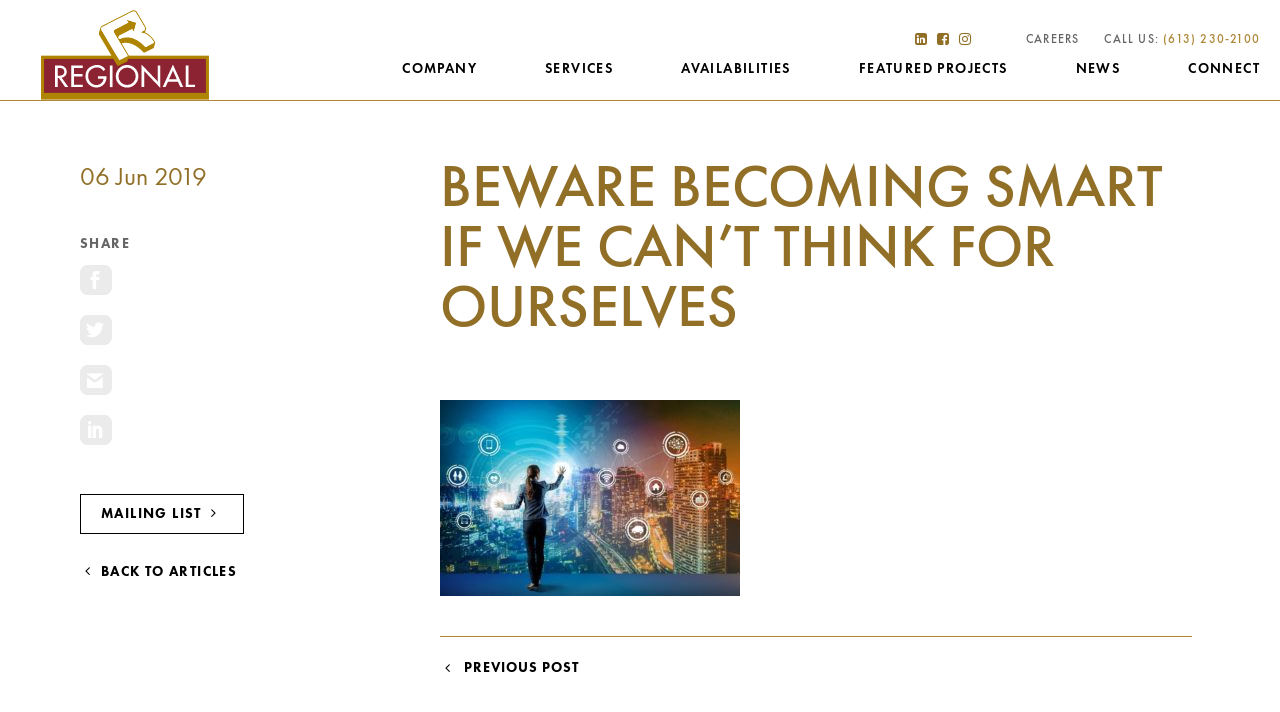

--- FILE ---
content_type: text/css; charset=UTF-8
request_url: https://regionalgroup.com/wp-content/plugins/baytek-divi-hero-swiper/includes/assets/style.css?ver=6.8.2
body_size: 16
content:
.swiper-wrapper {
    transition: 600ms !important;
    
}
.dhs-hero-swiper-container {
  position: relative;
  text-align: center;
  overflow: hidden;
}
.dhs-hero-heading-wrapper {
  position: absolute;
  bottom: 1rem;
  width: 100%;
  z-index: 9;
}
.dhs-hero-heading {
  color: #fff !important;
  font-size: clamp(2.1rem, -0.224rem + 6.197vi, 8.7rem) !important;
  font-family: 'DM Sans', sans-serif !important;
  text-align: left !important;
  line-height: 1.2;
  font-weight: 700 !important;
  letter-spacing: -3px !important;
  padding-right: 1rem !important;
  max-width: 132rem;
  margin: 0 auto !important;
  padding: calc(2rem * 2) 4.25rem calc(2rem * 2) 2rem !important;
  position: relative;
  @media(max-width: 1024px) {
    letter-spacing: 0 !important;
  }
  @media(min-width: 1440px) {
    padding-left: 0 !important;
    /* padding-right: 0 !important; */
  }
  
}
.dhs-hero-swiper::before {
  content: '';
  position: absolute;
  inset: 0;
  background: linear-gradient(180deg, rgba(0, 0, 0, 0) 0%, rgba(13, 13, 13, 0.6) 85%, rgba(13, 13, 13, 0.8) 100%);
  z-index: 5;
  pointer-events: none;
  height: calc(100vh - 10rem);
  @media(max-width: 768px) {
    height: 22.7rem;;
  }
}
.dhs-hero-swiper img {
  width: 100%;
  height: calc(100vh - 10rem) !important;
  object-fit: cover;
  @media(max-width: 768px) {
    height: 22.7rem !important;
  }
}
.swiper-button-next, .swiper-button-prev {
  color: #fff;
  text-shadow: 0 2px 4px rgba(0,0,0,0.5);
}
.swiper-pagination-bullet {
  background: rgba(255,255,255,0.6);
}
.swiper-pagination-bullet-active {
  background: #fff;
}


--- FILE ---
content_type: text/css; charset=UTF-8
request_url: https://regionalgroup.com/wp-content/plugins/baytek-divi-video-swiper/includes/assets/style.css?ver=6.8.2
body_size: -233
content:
.dvs-video-swiper { 
    width: 100%; 
    position: relative; 
}
.dvs-video-swiper iframe {
    width: 100%;
    aspect-ratio: 16 / 9;
    border: none;
}
.swiper-wrapper {
    transition: 600ms !important;
}
.swiper-button-wrapper {
    display: flex;
    justify-content: end;
    gap: 2rem;
    margin-top: 4rem !important;
}
.swiper-button-next, 
.swiper-button-prev {
    color: white !important;
    transition: color 0.2s ease;
    position: relative;
    background-color: #54565A !important;
    z-index: 9999;
    padding: .8rem !important;
    width: 3rem;
    height: 3rem;
}
.swiper-button-next:is(:hover, :focus), 
.swiper-button-prev:is(:hover, :focus) {
    color: white !important;
    background-color: #971A31 !important;
}
.swiper-pagination-bullet {
    background: #999;
    opacity: 0.7;
}
.swiper-pagination-bullet-active {
    background: #000;
    opacity: 1;
}


--- FILE ---
content_type: image/svg+xml
request_url: https://regionalgroup.com/wp-content/themes/regionalgroup/images/logos/RegionalGold.svg
body_size: 818
content:
<svg height="67" viewBox="0 0 126.072 67" width="126.072" xmlns="http://www.w3.org/2000/svg"><path d="m21.126 47.957a4.487 4.487 0 0 0 -2.126-3.871 8.573 8.573 0 0 0 -4.279-.752h-2.454v16.213h2.021v-6.86h.839l4.774 6.86h2.451l-5.118-7.053a4.414 4.414 0 0 0 3.892-4.537zm-6.193 3.054h-.645v-5.871h.538c2 0 4.408.366 4.408 2.9 0 2.583-2.234 2.971-4.301 2.971zm102.467 6.689h-4.92v-14.366h-2.021v16.213h6.941zm-49.681-21.751a.963.963 0 0 0 -.093-.227l-5.32-9.01.051-.015c.162-.043.324-.084.485-.12l.022-.005c.176-.039.352-.072.526-.1l.148-.024q.2-.032.4-.057l.141-.018c.172-.019.342-.035.512-.047h.072q.222-.014.442-.019h.151q.2 0 .4 0h.116c.165.005.33.014.494.026l.11.01q.2.016.389.039l.146.018c.137.018.274.037.41.059l.077.012q.24.04.475.089l.125.027c.121.026.241.053.361.083l.133.033q.232.059.461.125c4.736 1.385 8.317 5.116 9.54 6.5a1.017 1.017 0 0 0 .477.3 1.05 1.05 0 0 0 .168.033h.049a1.11 1.11 0 0 0 .132 0h.043a1.023 1.023 0 0 0 .158-.027h.008a.983.983 0 0 0 .19-.072l6.361-3.221.044-.024a.912.912 0 0 0 .114-.077l.016-.014a.985.985 0 0 0 .074-.067c.007-.007.011-.016.018-.024a.923.923 0 0 0 .082-.108c.012-.018.025-.034.035-.053a.853.853 0 0 0 .077-.179l.948-3.243a.791.791 0 0 0 .053-.122.907.907 0 0 0 -.07-.706c-.308-.577-3.018-5.448-7.567-7.175l.566-1.937a2.657 2.657 0 0 0 .1-.275 2.684 2.684 0 0 0 -.283-2.135l-6.349-10.748a3.119 3.119 0 0 0 -4.037-1.18l-22.195 11.239a2.663 2.663 0 0 0 -1.455 1.931l-.908 3.109a2.682 2.682 0 0 0 .28 2.126l9.015 15.27h-52.837v33h126.072v-33zm-20.413-19.067a1.85 1.85 0 0 1 .77-2.637l22.195-11.238a2.3 2.3 0 0 1 2.958.865l6.34 10.742a1.85 1.85 0 0 1 -.771 2.637l-2.414 1.223 2.106.5a6.922 6.922 0 0 1 1.175.365c4.237 1.674 6.782 6.227 7.074 6.772a.1.1 0 0 1 .011.072.092.092 0 0 1 -.05.051l-6.361 3.221a.238.238 0 0 1 -.26-.051c-1.712-1.934-5.278-5.381-9.917-6.737a12.824 12.824 0 0 0 -9.68.89l-.029.015-.127-.216a1.972 1.972 0 0 1 .805-2.765l9.049-4.591 1.252 2.123 1.908-6.888-7.34-2.335 1.316 2.238-9.792 4.962a1.972 1.972 0 0 0 -.808 2.761l1.8 3.053 1.2 2.028 7.2 12.2a.09.09 0 0 1 .014.072.094.094 0 0 1 -.051.053l-6.079 3.078a.238.238 0 0 1 -.283-.084l-.517-.885-.725-1.229zm78.281 47.018h-121.516v-25.524h52l2.764 4.683a1.016 1.016 0 0 0 .761.488h.048a1 1 0 0 0 .13 0h.045a.986.986 0 0 0 .159-.026h.007a1 1 0 0 0 .19-.072l6.081-3.079.043-.023a.97.97 0 0 0 .114-.078l.016-.014a.821.821 0 0 0 .074-.066c.007-.007.012-.017.018-.024a.882.882 0 0 0 .082-.108c.011-.018.025-.034.035-.053a.881.881 0 0 0 .077-.18l.424-1.449h58.448zm-46.368-16.437 12.171 12.75v-16.879h-2.021v11.977l-12.169-12.751v16.987h2.021zm-54.74 12.084h8.709v-1.847h-6.688v-6.131h6.494v-1.849h-6.494v-4.537h6.687v-1.849h-8.708zm33.433-8.107a8.494 8.494 0 0 0 16.987 0 8.494 8.494 0 0 0 -16.987 0zm14.966 0a6.473 6.473 0 1 1 -12.945 0 6.473 6.473 0 1 1 12.945 0zm24.229 4.042h7.44l1.849 4.064h2.172l-7.741-16.9-7.741 16.9h2.172zm3.72-8.407 2.881 6.558h-5.761zm-47.365 12.472h2.021v-16.213h-2.021zm-8.9-6.322h4.193c-.086 2.644-2.8 4.817-5.311 4.817a6.621 6.621 0 0 1 -6.3-6.623 6.392 6.392 0 0 1 11.568-3.935l1.42-1.355a8.441 8.441 0 0 0 -15.01 5.354 8.391 8.391 0 0 0 8.193 8.408 7.531 7.531 0 0 0 7.676-7.87v-.645h-6.429z" fill="#ad8636" transform="translate(-1.8 -1.952)"/></svg>

--- FILE ---
content_type: image/svg+xml
request_url: https://regionalgroup.com/wp-content/themes/regionalgroup/images/logos/regional-group-logo.svg
body_size: 1250
content:
<svg id="design" xmlns="http://www.w3.org/2000/svg" viewBox="0 0 291.6 156.96"><defs><style>.cls-1{fill:#af8400;}.cls-2{fill:#8b2332;}.cls-3{fill:#fff;}</style></defs><title>regionalgroup_logo2017_rgb</title><rect class="cls-1" x="1.8" y="79.615" width="288" height="75.393"/><rect class="cls-2" x="6.989" y="85.16" width="277.591" height="58.304"/><path class="cls-3" d="M48.749,133.523h-5.6l-10.906-15.67H30.328v15.67H25.711V96.485h5.6c3.292,0,6.829.049,9.775,1.718a10.252,10.252,0,0,1,4.863,8.842,10.083,10.083,0,0,1-8.891,10.365Zm-18.421-19.5H31.8c4.716,0,9.824-.884,9.824-6.78,0-5.8-5.5-6.631-10.07-6.631H30.328Z"/><path class="cls-3" d="M53.609,96.485H73.5v4.224H58.226v10.365H73.061V115.3H58.226v14H73.5v4.224H53.609Z"/><path class="cls-3" d="M114.173,114.856v1.474c0,10.168-7.172,17.979-17.536,17.979s-18.716-8.94-18.716-19.207a19.283,19.283,0,0,1,34.288-12.231l-3.243,3.095a14.6,14.6,0,0,0-26.427,8.989c0,7.761,6.386,15.129,14.393,15.129,5.746,0,11.936-4.961,12.133-11H99.486v-4.225Z"/><path class="cls-3" d="M124.435,133.523h-4.617V96.485h4.617Z"/><path class="cls-3" d="M168.79,115a19.4,19.4,0,0,1-38.806,0,19.4,19.4,0,0,1,38.806,0Zm-4.617,0a14.787,14.787,0,1,0-29.572,0,14.787,14.787,0,1,0,29.572,0Z"/><path class="cls-3" d="M174.041,94.717l27.8,29.128V96.485h4.617v38.56l-27.8-29.128v27.606h-4.617Z"/><path class="cls-3" d="M219.523,124.238l-4.225,9.284h-4.961l17.685-38.61,17.683,38.61h-4.961l-4.225-9.284Zm8.5-19.206-6.583,14.982H234.6Z"/><path class="cls-3" d="M254.64,129.3h11.249v4.224H250.023V96.485h4.617Z"/><path class="cls-1" d="M197.491,56.246c-.7-1.317-6.895-12.445-17.287-16.391l1.294-4.426a6.071,6.071,0,0,0-.424-5.506L166.59,5.383a7.125,7.125,0,0,0-9.222-2.7l-50.7,25.674a6.072,6.072,0,0,0-3.322,4.412l-2.076,7.1a6.129,6.129,0,0,0,.64,4.856l30.184,51.125a2.338,2.338,0,0,0,1.359,1.041,2.408,2.408,0,0,0,.379.075c.037,0,.073.007.11.01a2.353,2.353,0,0,0,.3,0c.034,0,.067,0,.1,0a2.281,2.281,0,0,0,.364-.061l.016-.006a2.229,2.229,0,0,0,.433-.164l13.891-7.034q.051-.026.1-.054a2.127,2.127,0,0,0,.261-.177c.013-.01.024-.022.036-.032a2.07,2.07,0,0,0,.168-.151c.016-.017.026-.038.042-.055a2,2,0,0,0,.188-.248c.026-.04.057-.078.08-.12a1.99,1.99,0,0,0,.176-.41l2.16-7.391a2.036,2.036,0,0,0,.137-.336,2.069,2.069,0,0,0-.218-1.646L140.022,58.515l.116-.033c.37-.1.74-.193,1.108-.275l.05-.012c.4-.089.8-.165,1.2-.234.113-.02.226-.037.338-.055q.456-.073.909-.13c.107-.013.215-.028.322-.04.392-.044.782-.081,1.17-.108l.164-.008q.507-.031,1.009-.043l.345-.006q.454-.005.9.005c.088,0,.177,0,.265.005q.568.018,1.13.06c.084.006.168.015.252.022q.447.037.889.088l.334.04q.47.06.936.134l.175.027c.365.061.726.129,1.086.2l.285.062q.414.089.824.189l.3.075c.354.09.705.184,1.054.286,10.82,3.163,19,11.687,21.794,14.844a2.326,2.326,0,0,0,1.09.687,2.391,2.391,0,0,0,.383.075c.037,0,.074.007.111.01a2.361,2.361,0,0,0,.3,0c.033,0,.066,0,.1,0a2.312,2.312,0,0,0,.362-.061l.018-.007a2.253,2.253,0,0,0,.435-.164l14.531-7.359q.051-.026.1-.054a2.128,2.128,0,0,0,.261-.177c.013-.01.023-.022.035-.032a2.072,2.072,0,0,0,.169-.152c.016-.017.026-.038.042-.055a1.992,1.992,0,0,0,.187-.247c.027-.04.057-.078.08-.12a1.988,1.988,0,0,0,.176-.41l2.165-7.408a2.02,2.02,0,0,0,.12-.278A2.073,2.073,0,0,0,197.491,56.246Zm-1.744,1.165L181.216,64.77a.544.544,0,0,1-.593-.117c-3.912-4.418-12.057-12.292-22.654-15.389A29.3,29.3,0,0,0,135.855,51.3l-.067.034-.292-.492a4.505,4.505,0,0,1,1.839-6.317L158.01,34.049l2.86,4.85,4.359-15.736L148.46,17.821l3.006,5.113L129.1,34.267a4.506,4.506,0,0,0-1.845,6.307l4.112,6.975,2.746,4.633,16.447,27.87a.208.208,0,0,1,.033.165.216.216,0,0,1-.116.121l-13.89,7.035a.546.546,0,0,1-.646-.191L105.755,36.059a4.225,4.225,0,0,1,1.76-6.023l50.7-25.675a5.249,5.249,0,0,1,6.758,1.976l14.483,24.54A4.225,4.225,0,0,1,177.7,36.9l-5.514,2.793,4.81,1.132a15.747,15.747,0,0,1,2.684.834c9.68,3.825,15.495,14.225,16.159,15.47a.218.218,0,0,1,.026.164A.214.214,0,0,1,195.747,57.411Z"/><path class="cls-3" d="M181.216,64.77l14.531-7.359a.214.214,0,0,0,.115-.117.218.218,0,0,0-.026-.164c-.665-1.245-6.479-11.645-16.159-15.47a15.747,15.747,0,0,0-2.684-.834l-4.81-1.132L177.7,36.9a4.225,4.225,0,0,0,1.761-6.023L164.974,6.338a5.249,5.249,0,0,0-6.758-1.976l-50.7,25.675a4.225,4.225,0,0,0-1.76,6.023l30.182,51.122a.546.546,0,0,0,.646.191l13.89-7.035a.216.216,0,0,0,.116-.121.208.208,0,0,0-.033-.165L134.11,52.182l-2.746-4.633-4.112-6.975a4.506,4.506,0,0,1,1.845-6.307l22.369-11.333-3.006-5.113,16.768,5.342L160.869,38.9l-2.86-4.85L137.336,44.523a4.505,4.505,0,0,0-1.839,6.317l.292.492.067-.034a29.3,29.3,0,0,1,22.114-2.034c10.6,3.1,18.742,10.972,22.654,15.389A.544.544,0,0,0,181.216,64.77Z"/></svg>

--- FILE ---
content_type: application/javascript; charset=UTF-8
request_url: https://regionalgroup.com/wp-content/plugins/baytek-infinite-scroll/assets/js/public.js?ver=1.0
body_size: 672
content:
jQuery( function( $ ) {

    $container = $( '#infinite-scroll-container' );

    //Check whether to add the load more button
    if ( $container.length && bis.init ) {
        //Add the button
        bis_append_load_more_to_container( $container );

        //Parse the query from JSON
        bis.query = JSON.parse( bis.query );

        //Placeholder for future meta queries
        if ( !bis.query.tax_query ) {
            bis.query.tax_query = {};
        }

        //Add listener to the button
        $container.on( 'click', 'button.bis-load-more', function( e ) {
            //Replace load more button with a loading gif
            $( this ).replaceWith( '<p class="bis-loading-placeholder"><img src="/wp-admin/images/loading.gif"></p>' );

            //Update the paged parameter of the query
            if ( bis.query.paged < 2 ) {
                bis.query.paged = 2;
            } else {
                bis.query.paged += 1;
            }

            //Make AJAX request for additional content
            $.ajax({
                url : bis.ajaxurl,
                type : 'post',
                data : {
                    'action' : 'bis_load_more',
                    'query' : JSON.stringify( bis.query )
                },
                success : function( response ) {
                    //Replace the placeholder with the new content
                    $( '.bis-load-more-wrapper' ).replaceWith( response.html );

                    //Append the load more if needed
                    if ( response.appendButton == true ) {
                        bis_append_load_more_to_container( $container );
                    }
                }
            });
        });

        //Listen for DAFT changes and update the bis.query
        if ( $( 'form#filter-form' ).length ) {

            //Listen to the checkboxes
            $( '#filter-form input' ).not( '#keyword-filter, #archive input' ).on( 'change', function( e ) {

                //Reset paged
                bis.query.paged = 1;

                //Get the taxonomy name
                var tax_name = $( this ).closest( 'div.filter-taxonomy' ).attr( 'id' );

                if ( $( this ).attr('checked') ) {
                    //Init if not set yet
                    if ( !bis.query.tax_query[tax_name] ) {
                        bis.query.tax_query[tax_name] = {};
                        bis.query.tax_query[tax_name].terms = [];
                    }

                    //Add to query
                    bis.query.tax_query[tax_name].taxonomy = tax_name;
                    bis.query.tax_query[tax_name].field = 'slug';
                    bis.query.tax_query[tax_name].terms.push( this.id );

                } else {
                    //Remove from query, if it's set
                    if ( bis.query.tax_query[tax_name] ) {
                        //Get the index of the term to remove
                        var index = bis.query.tax_query[tax_name].terms.indexOf( this.id );

                        //If it exists, remove it
                        if ( index > -1 ) {
                            bis.query.tax_query[tax_name].terms.splice( index, 1 );
                        }
                    }

                    //Unset the taxonomy if no terms are left
                    if ( bis.query.tax_query[tax_name].terms.length == 0 ) {
                        delete bis.query.tax_query[tax_name];
                    }
                }
            });

            //Listen to the dropdowns
            $( '#filter-form select' ).on('change', function(e) {
                //Reset paged
                bis.query.paged = 1;

                //Get the taxonomy name
                var tax_name = $( this ).closest( 'div.filter-taxonomy' ).attr( 'id' );

                if (this.value) {
                    //Init if not set yet
                    if ( !bis.query.tax_query[tax_name] ) {
                        bis.query.tax_query[tax_name] = {};
                    }

                    //Add to query
                    bis.query.tax_query[tax_name].taxonomy = tax_name;
                    bis.query.tax_query[tax_name].field = 'slug';

                    //Empty the array and add the new term
                    bis.query.tax_query[tax_name].terms = [];
                    bis.query.tax_query[tax_name].terms.push( this.value );
                } else {
                    //Remove from query, if it's set
                    delete bis.query.tax_query[tax_name];
                }

                console.log(this.value, bis.query.tax_query);
            });

            //Listen to the keyword
            $( '#filter-form #keyword-filter' ).on( 'filterKeywordUpdate', function ( e ) {

                //Reset paged
                bis.query.paged = 1;

                //Add the keyword to the query
                bis.query.s = this.value;
            });

            //Listen to the archive year
            $( '#filter-form #archive input' ).on( 'change', function (e) {
                //Reset paged
                bis.query.paged = 1;

                if ( $( this ).attr('checked') ) {
                    //Init if not set yet
                    if ( !bis.query.date_query ) {
                        bis.query.date_query = [];
                        bis.query.date_query[0] = {};
                        bis.query.date_query['relation'] = 'OR';
                    }

                    //Add to query
                    bis.query.date_query[0][this.id] = { year: this.id };

                } else {
                    //Remove from query, if it's set
                    delete bis.query.date_query[0][this.id];

                    //Unset the date query if no years are left
                    if ( Object.keys(bis.query.date_query[0]).length == 0 ) {
                        delete bis.query.date_query;
                    }
                }
            })
        }
    } 

});

function bis_append_load_more_to_container( $container ) {
    $container.append( '<div class="bis-load-more-wrapper"><button class="bis-load-more">' + bis.load_more_text + '<i class="fa fa-plus-circle" aria-hidden="true"></i></button></div>' );
    $container.trigger( 'loadMoreButtonAppended' );
}

--- FILE ---
content_type: application/javascript; charset=UTF-8
request_url: https://regionalgroup.com/wp-content/plugins/dynamic-archive-filter-taxonomies/assets/js/daft_filter.js?ver=1.0
body_size: 113
content:
jQuery( function( $ ) {

	//When form elements change, do a new wp-query and load the content again
	$( '#filter-form input, #filter-form select' ).not( '#keyword-filter' ).on( 'change', filterLoadContent );

	//Handle text fields differently, so there is a delay while typing
	var searchTimeout;

    $( '#filter-form #keyword-filter' ).on('keyup', function (e) {
        var self = this;

        if ( this.value == '' ) {
            setTimeout( function () {
                clearTimeout( searchTimeout );
                searchTimeout = setTimeout( function () {
                    filterLoadContent();
                    $( '#filter-form #keyword-filter' ).trigger( "filterKeywordUpdate" );
                }, 300 );
            }, 5);
        } else {
            clearTimeout( searchTimeout );
            searchTimeout = setTimeout( function () {
                filterLoadContent();
                $( '#filter-form #keyword-filter' ).trigger( "filterKeywordUpdate" );
            }, 300 );
        }
    });

    //Catch 'Enter' and use it to submit the form without a page refresh
    $( '#filter-form #keyword-filter' ).on('keypress', function (e) {
    	if ( e.key == 'Enter' ) {
    		e.preventDefault();
    		filterLoadContent();
    	}
    });

	function filterLoadContent( event ) {

		$.ajax({
			url : daft.ajaxurl,
			type : 'post',
			data : {
				'action' : 'daft_filter_reload_archive',
				form_data : $( '#filter-form' ).serialize(),
				'post_type' : $( '#filter-form' ).attr( 'data-post-type' )
			},
			success : function( response ) {
				$( 'section.archive-container' ).html( response );
			}
		});
	}

	//Handle overflow terms
	if ( $( '#filter-form .terms-overflow' ).length ) {
		$( '#filter-form .terms-overflow' ).slideUp();
		$( '#filter-form .terms-overflow-toggle-wrapper' ).show();

		//Listener for toggle click
		$( '#filter-form .terms-overflow-toggle-wrapper' ).click( function( e ) {
			$( this ).siblings( '.terms-overflow' ).slideToggle();

			//Change the toggle content
			var toggleText = $( this ).children( '.terms-overflow-toggle' ).html();
			var newIconClass = 'fa fa-minus-square';

			if ( toggleText == daft.show_less_label ) {
				toggleText = daft.show_more_label;
				newIconClass = 'fa fa-plus-square';
			} else {
				toggleText = daft.show_less_label;
			}

			$( this ).children( '.terms-overflow-toggle' ).html( toggleText );
			$( this ).children( 'i' ).attr( 'class', newIconClass );
		});
	}
});